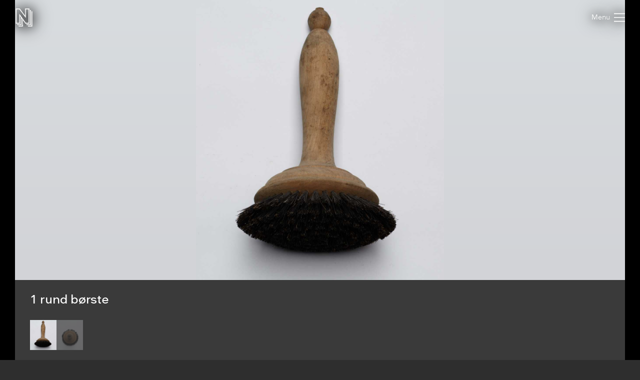

--- FILE ---
content_type: text/html; charset=utf-8
request_url: https://samlinger.natmus.dk/flm/object/35636
body_size: 10100
content:


<!DOCTYPE html>

<html xmlns="http://www.w3.org/1999/xhtml" xmlns:xlink="http://www.w3.org/1999/xlink" class="scroll collapse-header">
<head><title>
	1 rund børste - Nationalmuseets Samlinger Online
</title><meta charset="utf-8" /><meta http-equiv="X-UA-Compatible" content="IE=edge" /><meta name="viewport" content="initial-scale=1.0" /><meta name="description" /><meta name="format-detection" content="telephone=no" /><meta name="twitter:card" content="summary_large_image" /><meta name="twitter:title" content="1 rund børste - Nationalmuseets Samlinger Online" /><meta name="twitter:description" /><meta name="twitter:image" content="/flm/asset/194139.jpg" /><meta property="og:title" content="1 rund børste - Nationalmuseets Samlinger Online" /><meta property="og:type" content="website" /><meta property="og:image" content="/flm/asset/194139.jpg" /><meta property="og:description" /><meta property="og:site_name" content="Nationalmuseets Samlinger Online" /><link rel="icon" type="image/png" sizes="96x96" href="/images/so/favicon-96x96.png" /><link rel="icon" type="image/svg+xml" href="/images/so/favicon.svg" /><link rel="shortcut icon" href="/images/so/favicon.ico" /><link rel="apple-touch-icon" sizes="180x180" href="/images/so/apple-touch-icon.png" /><meta name="apple-mobile-web-app-title" content="Nationalmuseets Samlinger Online" /><link rel="manifest" href="/images/so/webmanifest.json" /><link rel="stylesheet" href="https://samlinger.natmus.dk/styles/master.so.css" />
    <link rel="stylesheet" href="https://samlinger.natmus.dk/styles/master.common.css"/>

    
    <script id="Cookiebot" src="https://consent.cookiebot.com/uc.js" data-cbid="51e72fe0-0510-4920-9161-ecb1d1ab40fc" type="text/javascript" async></script>
    
    <script type="text/javascript" src="https://samlinger.natmus.dk/app.js"></script>
    <script>

        
        !function (T, l, y) { var S = T.location, k = "script", D = "instrumentationKey", C = "ingestionendpoint", I = "disableExceptionTracking", E = "ai.device.", b = "toLowerCase", w = "crossOrigin", N = "POST", e = "appInsightsSDK", t = y.name || "appInsights"; (y.name || T[e]) && (T[e] = t); var n = T[t] || function (d) { var g = !1, f = !1, m = { initialize: !0, queue: [], sv: "5", version: 2, config: d }; function v(e, t) { var n = {}, a = "Browser"; return n[E + "id"] = a[b](), n[E + "type"] = a, n["ai.operation.name"] = S && S.pathname || "_unknown_", n["ai.internal.sdkVersion"] = "javascript:snippet_" + (m.sv || m.version), { time: function () { var e = new Date; function t(e) { var t = "" + e; return 1 === t.length && (t = "0" + t), t } return e.getUTCFullYear() + "-" + t(1 + e.getUTCMonth()) + "-" + t(e.getUTCDate()) + "T" + t(e.getUTCHours()) + ":" + t(e.getUTCMinutes()) + ":" + t(e.getUTCSeconds()) + "." + ((e.getUTCMilliseconds() / 1e3).toFixed(3) + "").slice(2, 5) + "Z" }(), iKey: e, name: "Microsoft.ApplicationInsights." + e.replace(/-/g, "") + "." + t, sampleRate: 100, tags: n, data: { baseData: { ver: 2 } } } } var h = d.url || y.src; if (h) { function a(e) { var t, n, a, i, r, o, s, c, u, p, l; g = !0, m.queue = [], f || (f = !0, t = h, s = function () { var e = {}, t = d.connectionString; if (t) for (var n = t.split(";"), a = 0; a < n.length; a++) { var i = n[a].split("="); 2 === i.length && (e[i[0][b]()] = i[1]) } if (!e[C]) { var r = e.endpointsuffix, o = r ? e.location : null; e[C] = "https://" + (o ? o + "." : "") + "dc." + (r || "services.visualstudio.com") } return e }(), c = s[D] || d[D] || "", u = s[C], p = u ? u + "/v2/track" : d.endpointUrl, (l = []).push((n = "SDK LOAD Failure: Failed to load Application Insights SDK script (See stack for details)", a = t, i = p, (o = (r = v(c, "Exception")).data).baseType = "ExceptionData", o.baseData.exceptions = [{ typeName: "SDKLoadFailed", message: n.replace(/\./g, "-"), hasFullStack: !1, stack: n + "\nSnippet failed to load [" + a + "] -- Telemetry is disabled\nHelp Link: https://go.microsoft.com/fwlink/?linkid=2128109\nHost: " + (S && S.pathname || "_unknown_") + "\nEndpoint: " + i, parsedStack: [] }], r)), l.push(function (e, t, n, a) { var i = v(c, "Message"), r = i.data; r.baseType = "MessageData"; var o = r.baseData; return o.message = 'AI (Internal): 99 message:"' + ("SDK LOAD Failure: Failed to load Application Insights SDK script (See stack for details) (" + n + ")").replace(/\"/g, "") + '"', o.properties = { endpoint: a }, i }(0, 0, t, p)), function (e, t) { if (JSON) { var n = T.fetch; if (n && !y.useXhr) n(t, { method: N, body: JSON.stringify(e), mode: "cors" }); else if (XMLHttpRequest) { var a = new XMLHttpRequest; a.open(N, t), a.setRequestHeader("Content-type", "application/json"), a.send(JSON.stringify(e)) } } }(l, p)) } function i(e, t) { f || setTimeout(function () { !t && m.core || a() }, 500) } var e = function () { var n = l.createElement(k); n.src = h; var e = y[w]; return !e && "" !== e || "undefined" == n[w] || (n[w] = e), n.onload = i, n.onerror = a, n.onreadystatechange = function (e, t) { "loaded" !== n.readyState && "complete" !== n.readyState || i(0, t) }, n }(); y.ld < 0 ? l.getElementsByTagName("head")[0].appendChild(e) : setTimeout(function () { l.getElementsByTagName(k)[0].parentNode.appendChild(e) }, y.ld || 0) } try { m.cookie = l.cookie } catch (p) { } function t(e) { for (; e.length;)!function (t) { m[t] = function () { var e = arguments; g || m.queue.push(function () { m[t].apply(m, e) }) } }(e.pop()) } var n = "track", r = "TrackPage", o = "TrackEvent"; t([n + "Event", n + "PageView", n + "Exception", n + "Trace", n + "DependencyData", n + "Metric", n + "PageViewPerformance", "start" + r, "stop" + r, "start" + o, "stop" + o, "addTelemetryInitializer", "setAuthenticatedUserContext", "clearAuthenticatedUserContext", "flush"]), m.SeverityLevel = { Verbose: 0, Information: 1, Warning: 2, Error: 3, Critical: 4 }; var s = (d.extensionConfig || {}).ApplicationInsightsAnalytics || {}; if (!0 !== d[I] && !0 !== s[I]) { var c = "onerror"; t(["_" + c]); var u = T[c]; T[c] = function (e, t, n, a, i) { var r = u && u(e, t, n, a, i); return !0 !== r && m["_" + c]({ message: e, url: t, lineNumber: n, columnNumber: a, error: i }), r }, d.autoExceptionInstrumented = !0 } return m }(y.cfg); function a() { y.onInit && y.onInit(n) } (T[t] = n).queue && 0 === n.queue.length ? (n.queue.push(a), n.trackPageView({})) : a() }(window, document, {
            src: "https://js.monitor.azure.com/scripts/b/ai.2.min.js", crossOrigin: "anonymous",
            cfg: { connectionString: "InstrumentationKey=ce93470d-88a5-4638-a6c6-8b984dd5bc38;IngestionEndpoint=https://westeurope-0.in.applicationinsights.azure.com/;LiveEndpoint=https://westeurope.livediagnostics.monitor.azure.com/" }
        });
        
        (function(i,s,o,g,r,a,m){i['GoogleAnalyticsObject']=r;i[r]=i[r]||function(){
        (i[r].q=i[r].q||[]).push(arguments)},i[r].l=1*new Date();a=s.createElement(o),
        m=s.getElementsByTagName(o)[0];a.async=1;a.src=g;m.parentNode.insertBefore(a,m)
        })(window, document, 'script', '//www.google-analytics.com/analytics.js', 'ga');
        ga('create', 'UA-2930791-3', 'auto');
        ga('send', 'pageview');
        

        //UserVoice = window.UserVoice || []; (function () { var uv = document.createElement('script'); uv.type = 'text/javascript'; uv.async = true; uv.src = '//widget.uservoice.com/vQUyFPMM9iwEjKPwCHJO2A.js'; var s = document.getElementsByTagName('script')[0]; s.parentNode.insertBefore(uv, s) })();
        //UserVoice.push(['set', {
        //    accent_color: 'hsl(358, 86%, 33%)',
        //    menu_enabled: 'false',
        //    forum_id: '358821', // https://natmus.uservoice.com/admin/forums/358821-samlinger-natmus-dk
        //    strings: {
        //        email_address_label: 'Angiv din mailadresse så vi kan give dig et svar',
        //        email_address_placeholder: ''
        //    },
        //    trigger_color: 'white',
        //    trigger_background_color: '#02B268'
        //}]);
        //UserVoice.push(['addTrigger', {mode: 'contact', trigger_position: 'bottom-right' }]);
        //UserVoice.push(['autoprompt', {}]);
    </script>

    
    <script type="application/ld+json">[{"@context": "https://schema.org/","@type": "ImageObject","contentUrl": "https://samlinger.natmus.dk/flm/asset/194139.jpg", "license": "","acquireLicensePage": "https://natmus.dk/digitale-samlinger/samlinger-online/rettigheder-og-brug/"},{"@context": "https://schema.org/","@type": "ImageObject","contentUrl": "https://samlinger.natmus.dk/flm/asset/186203.jpg", "license": "","acquireLicensePage": "https://natmus.dk/digitale-samlinger/samlinger-online/rettigheder-og-brug/"}]</script>
    
    <link rel="stylesheet" href="/styles/item.css" />
    <link rel="stylesheet" href="/styles/object.css" />
    
    <style> @media (max-width: 650px) {#black-back {    height: min(112.994vw + 160px, 100%) !important;    min-height: min(112.994vw + 160px, 100%) !important;}.navigator-arrow {    top: min(56.497vw - 45px, 50% - 45px) !important}}</style>
    
    <script type="text/javascript">
        document.addEventListener("DOMContentLoaded", function (event) {
            window.app = new CollectionsOnline.ObjectApp();
        });
    </script>
    </head>
<body class="">
    
    <div id="sprite">
        <svg xmlns="http://www.w3.org/2000/svg">
            <symbol id="icon-logo" viewBox="0 0 184 200"><path d="M104 80V0h48v168h-44l-28-39v71H32v-8h40v-74l-8-11v77H16v-8h40V96l-8-12v84H0V0h44zm80-48v168h-48v-8h40V32h8zm-64 144h40V16h8v168h-48v-8zm24-16V8h-32v96L40 8H8v152h32V59l72 101h32z"></path></symbol>
            <symbol id="icon-cross" viewBox="0 0 18 18"><path d="M14.53 4.53l-1.06-1.06L9 7.94 4.53 3.47 3.47 4.53 7.94 9l-4.47 4.47 1.06 1.06L9 10.06l4.47 4.47 1.06-1.06L10.06 9z"/></symbol>
            <symbol id="icon-menu" viewBox="0 0 26 20"><path d="M0 1h26M0 10h26M0 19h26" stroke-width="2"></path></symbol>
            
            <symbol id="icon-feedback" viewBox="0 0 39 39"><path d="M31.425,34.514c-0.432-0.944-0.579-2.007-0.591-2.999c4.264-3.133,7.008-7.969,7.008-13.409 C37.842,8.658,29.594,1,19.421,1S1,8.658,1,18.105c0,9.446,7.932,16.79,18.105,16.79c1.845,0,3.94,0.057,5.62-0.412 c0.979,1.023,2.243,2.3,2.915,2.791c3.785,2.759,7.571,0,7.571,0S32.687,37.274,31.425,34.514z"/><path d="M16.943,19.467c0-3.557,4.432-3.978,4.432-6.058c0-0.935-0.723-1.721-2.383-1.721 c-1.508,0-2.773,0.725-3.709,1.87l-2.441-2.743c1.598-1.9,4.01-2.924,6.602-2.924c3.891,0,6.271,1.959,6.271,4.765 c0,4.4-5.037,4.732-5.037,7.265c0,0.481,0.243,0.994,0.574,1.266l-3.316,0.965C17.303,21.459,16.943,20.522,16.943,19.467z M16.943,26.19c0-1.326,1.114-2.441,2.44-2.441c1.327,0,2.442,1.115,2.442,2.441c0,1.327-1.115,2.441-2.442,2.441 C18.058,28.632,16.943,27.518,16.943,26.19z" fill="white"/></symbol>
            
            
    <symbol id="icon-chevron-prev" viewBox="0 0 512 512"><path d="M386.5 105l-56-55-205 206 206 206 55-55-151-151z"></path></symbol>
    <symbol id="icon-chevron-next" viewBox="0 0 512 512"><path d="M142 105l56-55 205 206-206 206-55-55 151-151z"></path></symbol>
    <symbol id="icon-download" viewBox="0 0 20 20"><path d="M17 12v5H3v-5H1v5a2 2 0 0 0 2 2h14a2 2 0 0 0 2-2v-5z"/><path d="M10 15l5-6h-4V1H9v8H5l5 6z"/></symbol>
    <symbol id="icon-share" viewBox="0 0 1000 1000"><path d="M990,379.2L500,24v164.3C214.5,289.2,10,561.5,10,881.5c0,32,2.1,63.6,6,94.5C53,742,255.6,563,500,563v171.5L990,379.2z"/></symbol>
    
    <symbol id="icon-facebook" viewBox="0 0 506.86 506.86"><path style="fill:#1877f2;" d="M506.86,253.43C506.86,113.46,393.39,0,253.43,0S0,113.46,0,253.43C0,379.92,92.68,484.77,213.83,503.78V326.69H149.48V253.43h64.35V197.6c0-63.52,37.84-98.6,95.72-98.6,27.73,0,56.73,5,56.73,5v62.36H334.33c-31.49,0-41.3,19.54-41.3,39.58v47.54h70.28l-11.23,73.26H293V503.78C414.18,484.77,506.86,379.92,506.86,253.43Z"/><path style="fill:#fff;" d="M352.08,326.69l11.23-73.26H293V205.89c0-20,9.81-39.58,41.3-39.58h31.95V104s-29-5-56.73-5c-57.88,0-95.72,35.08-95.72,98.6v55.83H149.48v73.26h64.35V503.78a256.11,256.11,0,0,0,79.2,0V326.69Z"/></symbol>
    <symbol id="icon-twitter" viewBox="0 0 122.88 122.31"><path style="fill:#1ca1f1;" d="M27.75,0H95.13a27.83,27.83,0,0,1,27.75,27.75V94.57a27.83,27.83,0,0,1-27.75,27.74H27.75A27.83,27.83,0,0,1,0,94.57V27.75A27.83,27.83,0,0,1,27.75,0Z"/><path style="fill:#fff" d="M102.55,35.66a33.3,33.3,0,0,1-9.68,2.65A17,17,0,0,0,100.29,29a34.05,34.05,0,0,1-10.71,4.1A16.87,16.87,0,0,0,60.41,44.62a17.45,17.45,0,0,0,.43,3.84A47.86,47.86,0,0,1,26.09,30.83a16.83,16.83,0,0,0-2.29,8.48h0a16.84,16.84,0,0,0,7.5,14,17,17,0,0,1-7.64-2.11v.22A16.86,16.86,0,0,0,37.19,68a17.19,17.19,0,0,1-4.45.6,17.58,17.58,0,0,1-3.18-.31A16.9,16.9,0,0,0,45.31,80a34,34,0,0,1-25,7,47.69,47.69,0,0,0,25.86,7.58c31,0,48-25.7,48-48,0-.74,0-1.46-.05-2.19a33.82,33.82,0,0,0,8.41-8.71Z"/></symbol>
        
        </svg>
    </div>
    <header>
        <a href="https://samlinger.natmus.dk/"><svg id="header-logo"><use xlink:href="#icon-logo"></use></svg></a>
        
        
        
    <div id="back-button"></div>

        
        <div class="flex-spacer"></div>
        <div id="header-links">
            <a class="header-link" href="https://natmus.dk/digitale-samlinger/samlinger-online/" target="_blank">Om siden</a>
            <a class="header-link" href="/signin?returnUrl=/flm/object/35636">Opret bruger / Log ind</a>
            <a class="header-link" href="https://natmus.dk/organisation/forskning-samling-og-bevaring/samlinger/ " target="_blank"><svg id="feedback-icon"><use xlink:href="#icon-feedback"></use></svg></a>
        </div>
        <div id="header-menu">
            <svg><use xlink:href="#icon-menu"></use></svg>
        </div>
        <!--<div id="feedback-form">
            <div>Skriv til os med spørgsmål, kommentarer, forslag eller andet.<br>Vi glæder os til at høre fra dig!</div>
            <div><input id="feedback-email" type="email" placeholder="Din email-adresse"/><div>Email-adresse</div></div>
            <div><input id="feedback-subject" type="text" placeholder="Emne for beskeden"/><div>Emne</div></div>
            <div><textarea id="feedback-text" placeholder="Din besked til os"></textarea><div>Besked</div></div>
            <div id="feedback-missing-fields">* Udfyld venligst alle felter</div>
            <div id="feedback-button" class="button"></div>
        </div>-->
    </header>
    
    

    <div id="black-back" class="black-back">
        
        <div class="content-media content-image limit-width" style="display: flex;" data-embed-url="/flm/asset/194139.embed"><div id="media-FLM-194139" class="media image" data-url="/flm/asset/194139.jpg" data-org-width="2226" data-org-height="2515"><div><img /></div><svg viewBox="0 0 2226 2515"></svg></div></div>
        <div class="content-media content-image limit-width" style="" data-embed-url="/flm/asset/186203.embed"><div id="media-FLM-186203" class="media image" data-url="/flm/asset/186203.jpg" data-org-width="2226" data-org-height="2515"><div><img /></div><svg viewBox="0 0 2226 2515"></svg></div></div>
        

        <div id="content-headline" class="limit-width">
            <div>
                <div id="headline" title="1 rund børste">
                    1 rund børste
                    <span id="title-FLM-194139"></span>
                    <span id="title-FLM-186203" style="display:none"></span>
                    
                </div>
                <div class="flex-spacer"></div>
                <div id="gallery-and-buttons">
                    <div id="gallery">
                        
                        <img src="/flm/asset/194139.jpg?maxsize=300" data-file-id="FLM-194139">
                        
                        <img src="/flm/asset/186203.jpg?maxsize=300" data-file-id="FLM-186203">
                        
                    </div>
                </div>
            </div>
        </div>
    </div>

    <div id="content-overview" class="limit-width">
        <div>
            <div>
                <div class="flex-spacer-double"></div>
                
                    <div id="content-overview-download" class="button"><svg><use xlink:href="#icon-download"></use></svg><span>Download</span></div>
                
                <div id="content-overview-share" class="button"><svg><use xlink:href="#icon-share"></use></svg><span>Del</span></div>
            </div>
        </div>
    </div>

    
    <div class="section limit-width"><div>Brugt</div><div><div class="table-row"><div class="table-label">Beskrivelse</div><div class="table-content">Oplyst brug. </div></div></div></div>
    
    <div class="section limit-width"><div>Indgået i samlingen</div><div><div class="table-row"><div class="table-label">Beskrivelse</div><div class="table-content">Accession. </div></div></div></div>

    <div class="section limit-width">
        <div>
            Genstandsoplysninger
        </div>
        <div>
            <div class="table-row"><div class="table-label">ObjektId</div><div class="table-content">35636</div></div>
            <div class="table-row"><div class="table-label">Genstandsnummer</div><div class="table-content">20954</div></div>
            <div class="table-row"><div class="table-label">Samling</div><div class="table-content">Frilandsmuseet</div></div>
            
            
            
        </div>
    </div>


    <div class="section limit-width">
        <div>
            Detaljer
        </div>
        <div>
            <div id="details-FLM-194139" style="display:none"><div class="table-row"><div class="table-label">Kilde</div><div class="table-content">Nationalmuseet</div></div><div class="table-row"><div class="table-label">Fil-ID</div><div class="table-content">FLM-194139</div></div><div class="table-row"><div class="table-label">Filnavn</div><div class="table-content">FLM_35636_a.tif</div></div><div class="table-row"><div class="table-label">Original filstørrelse</div><div class="table-content">16 MB</div></div><div class="table-row"><div class="table-label">Original opløsning</div><div class="table-content">2226x2515 pixels</div></div></div>
            <div id="details-FLM-186203" style="display:none"><div class="table-row"><div class="table-label">Kilde</div><div class="table-content">Nationalmuseet</div></div><div class="table-row"><div class="table-label">Fil-ID</div><div class="table-content">FLM-186203</div></div><div class="table-row"><div class="table-label">Filnavn</div><div class="table-content">FLM_35636_b.tif</div></div><div class="table-row"><div class="table-label">Original filstørrelse</div><div class="table-content">16 MB</div></div><div class="table-row"><div class="table-label">Original opløsning</div><div class="table-content">2226x2515 pixels</div></div></div>
            
        </div>
    </div>

    <div class="section limit-width">
        <div>
            Rådata
        </div>
        <div>
            <div id="rawdata-button"></div>
            <pre id="rawdata">{
  "id": 35636,
  "samling": "FLM",
  "identifikation": "20954",
  "betegnelse": "1 rund børste",
  "klassifikationer": [
    {
      "term": "32332 K2d Malkning",
      "system": "OBJECT_SAGLIG_REGISTRANT"
    }
  ],
  "alternativeNumre": [],
  "beskrivelser": [],
  "materialer": [],
  "maalinger": [],
  "haendelser": [
    {
      "id": "flm-7208",
      "titel": "Accession",
      "undertitel": "Accession",
      "lokalitet": {
        "koder": []
      }
    },
    {
      "id": "flm-40129",
      "titel": "Ordning",
      "undertitel": "Ordning",
      "lokalitet": {
        "koder": []
      }
    },
    {
      "id": "flm-77591",
      "titel": "Brug",
      "undertitel": "Oplyst brug",
      "lokalitet": {
        "koder": []
      }
    }
  ],
  "billeder": [
    {
      "id": "FLM-194139",
      "kilde": "Cumulus",
      "type": "Still",
      "undertype": "Standard",
      "filnavn": "FLM_35636_a.tif"
    },
    {
      "id": "FLM-186203",
      "kilde": "Cumulus",
      "type": "Still",
      "undertype": "Standard",
      "filnavn": "FLM_35636_b.tif"
    }
  ],
  "indexId": "flm-35636"
}</pre>
        </div>
    </div>

    <div id="overlay-download" class="overlay">
        <div class="limit-width">
            <div class="overlay-box">
                <div id="content-download-FLM-194139" class="content-download selected"><div class="flex-spacer"></div><div class="download-headline">Valgte billede</div><div class="flex-spacer-half"></div><a href="/flm/asset/194139.jpg?maxsize=org&download=true" id="download-jpeg-button" class="overlay-button button" onclick="return window.app.rotationDownloadClick(false, 'FLM-194139', false)">Down&shy;load JPEG</a><div class="flex-spacer-half"></div><div class="overlay-text">2226x2515 pixels - <span class="no-line-break">Licens: Ukendt</span></div><div class="flex-spacer"></div><a href="/flm/asset/194139.org" id="download-org-button" class="overlay-button button" onclick="return window.app.rotationDownloadClick(false, 'FLM-194139', true)">Down&shy;load original (TIFF Image)</a><div class="flex-spacer-half"></div><div class="overlay-text">2226x2515 pixels - <span class="no-line-break">Licens: Ukendt</span> - <span class="no-line-break">16 MB</span></div><div class="flex-spacer-double"></div><div class="download-headline">Alle genstandsbilleder</div><div class="flex-spacer-half"></div><a href="/flm/object/35636.zip" id="download-zip-button" class="overlay-button button">Down&shy;load ZIP</a><div class="flex-spacer"></div></div>
                <div id="content-download-FLM-186203" class="content-download"><div class="flex-spacer"></div><div class="download-headline">Valgte billede</div><div class="flex-spacer-half"></div><a href="/flm/asset/186203.jpg?maxsize=org&download=true" id="download-jpeg-button" class="overlay-button button" onclick="return window.app.rotationDownloadClick(false, 'FLM-186203', false)">Down&shy;load JPEG</a><div class="flex-spacer-half"></div><div class="overlay-text">2226x2515 pixels - <span class="no-line-break">Licens: Ukendt</span></div><div class="flex-spacer"></div><a href="/flm/asset/186203.org" id="download-org-button" class="overlay-button button" onclick="return window.app.rotationDownloadClick(false, 'FLM-186203', true)">Down&shy;load original (TIFF Image)</a><div class="flex-spacer-half"></div><div class="overlay-text">2226x2515 pixels - <span class="no-line-break">Licens: Ukendt</span> - <span class="no-line-break">16 MB</span></div><div class="flex-spacer-double"></div><div class="download-headline">Alle genstandsbilleder</div><div class="flex-spacer-half"></div><a href="/flm/object/35636.zip" id="download-zip-button" class="overlay-button button">Down&shy;load ZIP</a><div class="flex-spacer"></div></div>
                
                <svg id="overlay-download-close" class="overlay-close"><use xlink:href="#icon-cross"></use></svg>
            </div>
        </div>
    </div>

    <div id="overlay-share" class="overlay" data-selected="Link">
        <div class="limit-width">
            <div class="overlay-box">
                <div id="overlay-share-menu"><span data-title="Link"></span><span data-title="Facebook"></span><span data-title="Twitter"></span><span data-title="Embed"></span></div>
                <div class="flex-spacer"></div>
                <div id="content-share-FLM-194139" class="content-share selected"><div data-share-type="Link"><textarea readonly rows="1">https://samlinger.natmus.dk/flm/asset/194139</textarea><div class="copy-textarea-button button">Kopiér link</div></div><div data-share-type="Facebook"><a href="https://www.facebook.com/sharer/sharer.php?u=https%3a%2f%2fsamlinger.natmus.dk%2fflm%2fasset%2f194139" target="_blank" class="some-share-link"><svg><use xlink:href="#icon-facebook"></use></svg></a></div><div data-share-type="Twitter"><a href="https://twitter.com/share?url=https%3a%2f%2fsamlinger.natmus.dk%2fflm%2fasset%2f194139" target="_blank" class="some-share-link"><svg><use xlink:href="#icon-twitter"></use></svg></a></div><div data-share-type="Embed"><div class="share-option"><input id="embed-static-width-and-height-FLM-194139" name="embed-size-FLM-194139" type="radio" value="embed-static-width-and-height-FLM-194139" checked><label for="embed-static-width-and-height-FLM-194139">Fast bredde og højde</label><div><input id="embed-static-width-and-height-FLM-194139-width-input" type="number" class="share-embed-size" value="500"><span>&nbsp;x&nbsp;</span><input id="embed-static-width-and-height-FLM-194139-height-input" type="number" class="share-embed-size" value="565"><span>&nbsp;pixels</span></div></div><div class="share-option"><input id="embed-static-width-FLM-194139" name="embed-size-FLM-194139" type="radio" value="embed-static-width-FLM-194139"><label for="embed-static-width-FLM-194139">Fast bredde</label><div><input id="embed-static-width-FLM-194139-width-input" type="number" class="share-embed-size" value="500"><span>&nbsp;x&nbsp;</span><input id="embed-static-width-FLM-194139-height-input" type="number" class="share-embed-size" disabled><span>&nbsp;pixels</span></div></div><div class="share-option"><input id="embed-static-height-FLM-194139" name="embed-size-FLM-194139" type="radio" value="embed-static-height-FLM-194139"><label for="embed-static-height-FLM-194139">Fast højde</label><div><input id="embed-static-height-FLM-194139-width-input" type="number" class="share-embed-size" disabled><span>&nbsp;x&nbsp;</span><input id="embed-static-height-FLM-194139-height-input" type="number" class="share-embed-size" value="500"><span>&nbsp;pixels</span></div></div><div class="share-option"><input id="embed-fill-width-FLM-194139" name="embed-size-FLM-194139" type="radio" value="embed-fill-width-FLM-194139"><label for="embed-fill-width-FLM-194139">100% bredde</label><div><input id="embed-fill-width-FLM-194139-keep-aspect-input" type="checkbox" checked class="100width"><label for="embed-fill-width-FLM-194139-keep-aspect-input">behold billedformat</label></div></div><div class="share-option"><input id="embed-fill-height-FLM-194139" name="embed-size-FLM-194139" type="radio" value="embed-fill-height-FLM-194139"><label for="embed-fill-height-FLM-194139">100% højde</label><div><input id="embed-fill-height-FLM-194139-keep-aspect-input" type="checkbox" checked class="100height"><label for="embed-fill-height-FLM-194139-keep-aspect-input">behold billedformat</label></div></div><div class="flex-spacer"></div><label for="embed-html-textarea-FLM-194139">Kopiér nedenstående HTML</label><textarea id="embed-html-textarea-FLM-194139" class="embed-html-textarea" readonly rows="4"></textarea><div class="copy-textarea-button button">Kopiér HTML-kode</div></div></div>
                <div id="content-share-FLM-186203" class="content-share"><div data-share-type="Link"><textarea readonly rows="1">https://samlinger.natmus.dk/flm/asset/186203</textarea><div class="copy-textarea-button button">Kopiér link</div></div><div data-share-type="Facebook"><a href="https://www.facebook.com/sharer/sharer.php?u=https%3a%2f%2fsamlinger.natmus.dk%2fflm%2fasset%2f186203" target="_blank" class="some-share-link"><svg><use xlink:href="#icon-facebook"></use></svg></a></div><div data-share-type="Twitter"><a href="https://twitter.com/share?url=https%3a%2f%2fsamlinger.natmus.dk%2fflm%2fasset%2f186203" target="_blank" class="some-share-link"><svg><use xlink:href="#icon-twitter"></use></svg></a></div><div data-share-type="Embed"><div class="share-option"><input id="embed-static-width-and-height-FLM-186203" name="embed-size-FLM-186203" type="radio" value="embed-static-width-and-height-FLM-186203" checked><label for="embed-static-width-and-height-FLM-186203">Fast bredde og højde</label><div><input id="embed-static-width-and-height-FLM-186203-width-input" type="number" class="share-embed-size" value="500"><span>&nbsp;x&nbsp;</span><input id="embed-static-width-and-height-FLM-186203-height-input" type="number" class="share-embed-size" value="565"><span>&nbsp;pixels</span></div></div><div class="share-option"><input id="embed-static-width-FLM-186203" name="embed-size-FLM-186203" type="radio" value="embed-static-width-FLM-186203"><label for="embed-static-width-FLM-186203">Fast bredde</label><div><input id="embed-static-width-FLM-186203-width-input" type="number" class="share-embed-size" value="500"><span>&nbsp;x&nbsp;</span><input id="embed-static-width-FLM-186203-height-input" type="number" class="share-embed-size" disabled><span>&nbsp;pixels</span></div></div><div class="share-option"><input id="embed-static-height-FLM-186203" name="embed-size-FLM-186203" type="radio" value="embed-static-height-FLM-186203"><label for="embed-static-height-FLM-186203">Fast højde</label><div><input id="embed-static-height-FLM-186203-width-input" type="number" class="share-embed-size" disabled><span>&nbsp;x&nbsp;</span><input id="embed-static-height-FLM-186203-height-input" type="number" class="share-embed-size" value="500"><span>&nbsp;pixels</span></div></div><div class="share-option"><input id="embed-fill-width-FLM-186203" name="embed-size-FLM-186203" type="radio" value="embed-fill-width-FLM-186203"><label for="embed-fill-width-FLM-186203">100% bredde</label><div><input id="embed-fill-width-FLM-186203-keep-aspect-input" type="checkbox" checked class="100width"><label for="embed-fill-width-FLM-186203-keep-aspect-input">behold billedformat</label></div></div><div class="share-option"><input id="embed-fill-height-FLM-186203" name="embed-size-FLM-186203" type="radio" value="embed-fill-height-FLM-186203"><label for="embed-fill-height-FLM-186203">100% højde</label><div><input id="embed-fill-height-FLM-186203-keep-aspect-input" type="checkbox" checked class="100height"><label for="embed-fill-height-FLM-186203-keep-aspect-input">behold billedformat</label></div></div><div class="flex-spacer"></div><label for="embed-html-textarea-FLM-186203">Kopiér nedenstående HTML</label><textarea id="embed-html-textarea-FLM-186203" class="embed-html-textarea" readonly rows="4"></textarea><div class="copy-textarea-button button">Kopiér HTML-kode</div></div></div>
                
                <svg id="overlay-share-close" class="overlay-close"><use xlink:href="#icon-cross"></use></svg>
            </div>
        </div>
    </div>


    
    <footer>
        <div class="section limit-width">


            <div>
                <svg id="footer-logo"><use xlink:href="#icon-logo"></use></svg>
            </div>
            <div class="table-row">
                <div>
                    <div>National&shy;museets<br/>samlinger</div>
                </div>
                <div>
                </div>
            </div>
        </div>
        <div class="section limit-width">
            <div>
            </div>
            <div>
                <div class="table-row">
                    <div><span class="bold">National&shy;museet</span><br/>Prinsens Palæ<br/>Ny Vestergade 10<br/>1471 København K</div>
                    <div><span class="bold">Åbnings&shy;tider</span><br/>Mandag - Torsdag: <span class="no-line-break">10-16</span><br/>Fredag: <span class="no-line-break">10-15</span></div>
                    <div><a href="https://natmus.dk/digitale-samlinger/samlinger-online/rettigheder-og-brug/">Rettigheder og brug</a></div>
                </div>
            </div>
        </div>
    </footer>
    

</body>
</html>
